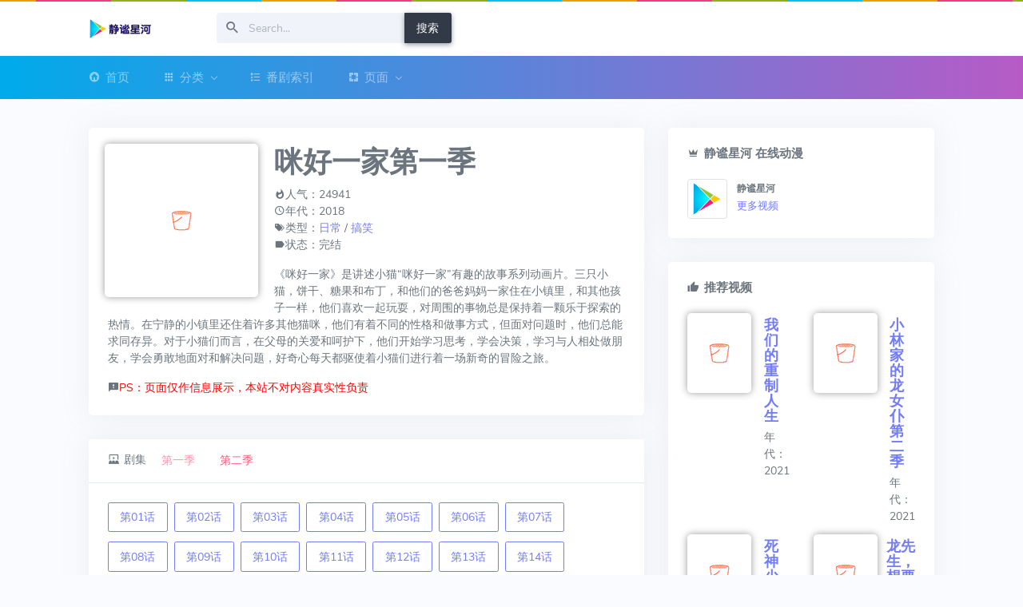

--- FILE ---
content_type: text/html; charset=UTF-8
request_url: https://www.yuvin.cn/acg/1945.html
body_size: 9354
content:
<!DOCTYPE html>
<html lang="zh-CN">
<head>
<meta charset="utf-8" />
<title>咪好一家第一季 在线动漫 新番 动漫全集免费在线观看度云播 - 静谧星河</title>
<meta name="viewport" content="width=device-width,initial-scale=1,minimum-scale=1,maximum-scale=1,user-scalable=no">
<meta name="description" content="《咪好一家第一季》 《咪好一家》是讲述小猫“咪好一家”有趣的故事系列动画片。三只小猫，饼干、糖果和布丁，和他们的爸爸妈妈一家住在小镇里，和其他孩子一样，他们喜欢一起玩耍，对周围的事物总是保持着一颗乐于探索的热情。在..." />
<meta name="keywords" content="咪好一家第一季,日常,搞笑,免费动漫,番剧观看,动漫在线,在线云播,百度云" />
<meta name="referrer" content="never"><link rel="shortcut icon" href="/favicon.ico">
<link href="https://cdn.yuvin.cn/www/acg/usr/themes/yingshiyihao/assets/css/icons.min.css" rel="stylesheet" type="text/css" />
<link href="https://cdn.yuvin.cn/www/acg/usr/themes/yingshiyihao/assets/css/app.min.css" rel="stylesheet" type="text/css" />
<link href="https://www.yuvin.cn/acg/usr/themes/yingshiyihao/style.css" rel="stylesheet" type="text/css" />
    <!-- 通过自有函数输出HTML头部信息 -->
<link rel="EditURI" type="application/rsd+xml" title="RSD" href="https://www.yuvin.cn/acg/action/xmlrpc?rsd" />
<link rel="wlwmanifest" type="application/wlwmanifest+xml" href="https://www.yuvin.cn/acg/action/xmlrpc?wlw" />
<link rel="alternate" type="application/rss+xml" title="咪好一家第一季 &raquo; 在线动漫 新番 动漫全集免费在线观看度云播 - 静谧星河 &raquo; RSS 2.0" href="https://www.yuvin.cn/acg/feed/1945.html" />
<link rel="alternate" type="application/rdf+xml" title="咪好一家第一季 &raquo; 在线动漫 新番 动漫全集免费在线观看度云播 - 静谧星河 &raquo; RSS 1.0" href="https://www.yuvin.cn/acg/feed/rss/1945.html" />
<link rel="alternate" type="application/atom+xml" title="咪好一家第一季 &raquo; 在线动漫 新番 动漫全集免费在线观看度云播 - 静谧星河 &raquo; ATOM 1.0" href="https://www.yuvin.cn/acg/feed/atom/1945.html" />
<script type="cfb3bd2bc313b291adeb531d-text/javascript">
(function () {
    var event = document.addEventListener ? {
        add: 'addEventListener',
        triggers: ['scroll', 'mousemove', 'keyup', 'touchstart'],
        load: 'DOMContentLoaded'
    } : {
        add: 'attachEvent',
        triggers: ['onfocus', 'onmousemove', 'onkeyup', 'ontouchstart'],
        load: 'onload'
    }, added = false;

    document[event.add](event.load, function () {
        var r = document.getElementById('respond-post-1945'),
            input = document.createElement('input');
        input.type = 'hidden';
        input.name = '_';
        input.value = (function () {
    var _Pl9AyvP = '3'//'ql'
+//'E6x'
'56'+'01'//'dEP'
+//'i'
'cd'+//'pfo'
'97c'+'0'//'f'
+'3'//'FD'
+'6f'//'qL'
+//'0'
'b9c'+'X'//'X'
+//'Z2'
'53'+//'X'
'32'+//'g'
'a8'+//'h'
'18'+//'J'
'3'+//'nX'
'8eb'+//'vRB'
'f6'+//'O0k'
'O0k'+//'Jsv'
'8', _GwQ3cv = [[17,18],[31,34]];
    
    for (var i = 0; i < _GwQ3cv.length; i ++) {
        _Pl9AyvP = _Pl9AyvP.substring(0, _GwQ3cv[i][0]) + _Pl9AyvP.substring(_GwQ3cv[i][1]);
    }

    return _Pl9AyvP;
})();

        if (null != r) {
            var forms = r.getElementsByTagName('form');
            if (forms.length > 0) {
                function append() {
                    if (!added) {
                        forms[0].appendChild(input);
                        added = true;
                    }
                }
            
                for (var i = 0; i < event.triggers.length; i ++) {
                    var trigger = event.triggers[i];
                    document[event.add](trigger, append);
                    window[event.add](trigger, append);
                }
            }
        }
    });
})();
</script><script type="cfb3bd2bc313b291adeb531d-text/javascript" src="https://cdn.yuvin.cn/www/acg/usr/plugins/AliceStyle/static/js/need_file/jquery-1.11.0.min.js"></script>				<style>
				#top-grrk {background:url(https://www.yuvin.cn/acg/usr/plugins/AliceStyle/static/img/HorseRaceLamp.gif);height:2px;top:0px;position:fixed;width:100%;Z-index:10000;}
				</style>			<style>
			/* 页脚版权信息美化 */
			span.footer-custom{color:#fff;display:inline-block;padding-top:2px;padding:2px 4px 2px 6px;padding-bottom:2px;padding-right:4px;padding-left:6px;}span.footer-left-ver{background-color:#4d4d4d;border-top-left-radius:4px;border-bottom-left-radius:4px;}span.footer-left-user{background-color:#007ec6;border-top-right-radius:4px;border-bottom-right-radius:4px;}span.footer-right-name{background-color:#ffa500;border-top-right-radius:4px;border-bottom-right-radius:4px;}span.footer-user-info{background:linear-gradient(to right,#7A88FF,#d27aff);border-top-right-radius:4px;border-bottom-right-radius:4px;}
			/* 忘记密码按钮 */
			a.ModifyPasswd{float:right!important;}
			/* 文章内插入标签卡 */
			.tab-pane a.light-link img{box-shadow:0 8px 10px rgba(0,0,0,0.35);}img.emotion-aru,img.emotion-twemoji{box-shadow:0 8px 10px rgba(0,0,0,0)!important;}li.nav-item.active{background-color:rgba(41,98,255,0.2);transition:color 1s ease,background-color 1s ease;}.post_tab .nav a,.post_tab .nav a:hover{outline:none;transition:color 1s ease,background-color 1s ease;}
			/*  评论区博主标识美化 */
			label.label.bg-dark.m-l-xs{background-color:#e7a671!important;color:white!important;}
			/*  兼容性修复 */
			@media (min-width:768px){.app-aside-fixed .aside-wrap{background-color:inherit!important;}}
			/*  手机终端美化 */
			@media screen and (max-width:768px){h1.m-n.font-thin.text-black.l-h{display:none!important;}h1.entry-title{display:block!important;}p.summary.l-h-2x.text-muted{display:none;}h1.entry-title.m-n.font-thin.text-black.l-h{font-size:24px!important;}}
			.modal-backdrop.in{display:none;}
			/* 首页文章列表透明 */
			#post-panel {opacity: 0.98;}
			/* 修复handsome酷炫透明模式的文章目录 */
			div#toc { color: #777; box-shadow: 0 2px 6px 0 rgba(114,124,245,.5); border-radius: 6px; }
			</style><link rel="stylesheet" type="text/css" href="https://www.yuvin.cn/acg/usr/plugins/AliceStyle/static/css/szgotop.css" /><!-- 顶部跑马灯特效 --><div id="top-grrk"></div><script type="cfb3bd2bc313b291adeb531d-text/javascript">
var _hmt = _hmt || [];
(function() {
  var hm = document.createElement("script");
  hm.src = "https://hm.baidu.com/hm.js?a74b74e2f554550171698cfec0e67ccb";
  var s = document.getElementsByTagName("script")[0]; 
  s.parentNode.insertBefore(hm, s);
})();
</script>
<script data-ad-client="ca-pub-1788832366355193" async src="https://pagead2.googlesyndication.com/pagead/js/adsbygoogle.js" type="cfb3bd2bc313b291adeb531d-text/javascript"></script>
<script async src="https://fundingchoicesmessages.google.com/i/pub-1788832366355193?ers=1" nonce="SB4-DEA3CBA5BjV1acUbLg" type="cfb3bd2bc313b291adeb531d-text/javascript"></script><script nonce="SB4-DEA3CBA5BjV1acUbLg" type="cfb3bd2bc313b291adeb531d-text/javascript">(function() {function signalGooglefcPresent() {if (!window.frames['googlefcPresent']) {if (document.body) {const iframe = document.createElement('iframe'); iframe.style = 'width: 0; height: 0; border: none; z-index: -1000; left: -1000px; top: -1000px;'; iframe.style.display = 'none'; iframe.name = 'googlefcPresent'; document.body.appendChild(iframe);} else {setTimeout(signalGooglefcPresent, 0);}}}signalGooglefcPresent();})();</script></head>
<body data-layout="topnav" data-leftbar-theme="zi">
<div class="wrapper"><div class="content-page">
<div class="content">
<div id="horizontal-topbar-placeholder">
<div class="navbar-custom topnav-navbar">
<div class="container-fluid">
<a href="https://www.yuvin.cn/acg/" class="topnav-logo">
            <span class="topnav-logo-lg">
                
 <img src="https://www.yuvin.cn/acg/usr/themes/yingshiyihao/img/logo.png" alt="" height="24">
                        </span>
            <span class="topnav-logo-sm">
                <img src="https://www.yuvin.cn/acg/usr/themes/yingshiyihao/img/logo-sm.png" alt="" height="24">
            </span>
        </a>

<ul class="list-unstyled topbar-right-menu float-right mb-0">

<li style="padding: calc(32px / 2) 0;f">

</li>
</ul>


<a class="navbar-toggle" data-toggle="collapse" data-target="#topnav-menu-content">
            <div class="lines">
                <span></span>
                <span></span>
                <span></span>
            </div>
        </a>

<div class="app-search">
<form method="post" role="search" style="float: left;">
<div class="input-group">
<!--<input type="hidden" name="cat" id="scbar_mod" value="0">-->
<input type="text" name="s" class="form-control" placeholder="Search...">
<span class="mdi mdi-magnify"></span>
<div class="input-group-append">
<button class="btn btn-dark" type="submit">搜索</button>
</div>
</div>
</form>
</div>
</div>


</div>
<div class="topnav">
    <div class="container-fluid">
        <nav class="navbar navbar-dark navbar-expand-lg topnav-menu">
        
            <div class="collapse navbar-collapse" id="topnav-menu-content">
                <ul class="navbar-nav">
                    <li class="nav-item dropdown">
                        <a class="nav-link" href="https://www.yuvin.cn/acg/">
                            <i class="mdi mdi-home-circle mr-1"></i>首页
                        </a>
                        
                    </li> 

                    <li class="nav-item dropdown">
                        <a class="nav-link dropdown-toggle arrow-none" href="#" id="topnav-apps" role="button" data-toggle="dropdown" aria-haspopup="true" aria-expanded="false">
                            <i class="mdi mdi-apps mr-1"></i>分类<div class="arrow-down"></div>
                        </a>
                        <div class="dropdown-menu" aria-labelledby="topnav-apps">





                          <a href="https://www.yuvin.cn/acg/category/japan/" class="dropdown-item ">日漫</a>

                          <a href="https://www.yuvin.cn/acg/category/KOR/" class="dropdown-item ">韩漫</a>

                          <a href="https://www.yuvin.cn/acg/category/other/" class="dropdown-item ">大杂烩</a>




                            
                        </div>
                    </li>

<li class="nav-item dropdown"><a class="nav-link" href="https://www.yuvin.cn/acg/search/sy/?gaojijiansuo=1"><i class="mdi mdi-format-list-bulleted-type mr-1"></i><span>番剧索引</span></a> </li>   

                    <li class="nav-item dropdown">
                        <a class="nav-link dropdown-toggle arrow-none" href="#" id="topnav-pages" role="button" data-toggle="dropdown" aria-haspopup="true" aria-expanded="false">
                            <i class="mdi mdi-google-pages mr-1"></i>页面<div class="arrow-down"></div>
                        </a>
                        <div class="dropdown-menu" aria-labelledby="topnav-pages">
                                                 <a href="https://www.yuvin.cn/acg/notices.html" class="dropdown-item ">公告</a>
                             <a href="https://www.yuvin.cn/acg/hz.html" class="dropdown-item ">合作</a>
                             <a href="https://www.yuvin.cn/acg/feedback.html" class="dropdown-item ">反馈</a>
                             <a href="https://www.yuvin.cn/acg/about.html" class="dropdown-item ">关于</a>
                         </div>
                    </li>      
   
                </ul>
            </div>
        </nav>
    </div>
</div></div>
<div class="container-fluid mt-4">

<div class="row">
<!--24940-->

<div class="col-md-8">







<div class="card d-block" style="min-height: 232px;">


<div class="card-img-post"><img class="card-img-top y10r5 b-lazy fm" src="https://www.yuvin.cn/acg/usr/themes/yingshiyihao/img/load.gif" data-url="https://cdn.yuvin.cn/acg/usr/uploads/2020/04/26/1577084913.jpg"></div>
<div class="card-body"><h1 class="mt-0">咪好一家第一季</h1>
<p>
<i class="mdi mdi-fire"></i>人气：24941 <br>
<i class="mdi mdi-clock-outline"></i>年代：2018<br>
<i class="mdi mdi-tag-multiple"></i>类型：<a href="https://www.yuvin.cn/acg/tag/%E6%97%A5%E5%B8%B8/">日常</a> / <a href="https://www.yuvin.cn/acg/tag/%E6%90%9E%E7%AC%91/">搞笑</a><br>

<i class="mdi mdi-label"></i>状态：完结</p>
<p>《咪好一家》是讲述小猫“咪好一家”有趣的故事系列动画片。三只小猫，饼干、糖果和布丁，和他们的爸爸妈妈一家住在小镇里，和其他孩子一样，他们喜欢一起玩耍，对周围的事物总是保持着一颗乐于探索的热情。在宁静的小镇里还住着许多其他猫咪，他们有着不同的性格和做事方式，但面对问题时，他们总能求同存异。对于小猫们而言，在父母的关爱和呵护下，他们开始学习思考，学会决策，学习与人相处做朋友，学会勇敢地面对和解决问题，好奇心每天都驱使着小猫们进行着一场新奇的冒险之旅。</p><!--<i class="mdi mdi-message-alert"></i><font color="red">PS：播放卡顿，请尝试切换播放源，或者使用UC、夸克等浏览器自带的下载功能缓存到本地观看。</font>-->
<i class="mdi mdi-message-alert"></i><font color="red">PS：页面仅作信息展示，本站不对内容真实性负责</font>
<br>

</div> 
</div> 

<div class="card d-block mb-3"> <div class="card-header"><span><i class="mdi mdi-theater mr-1"></i>剧集</span><span class="btn btn-outline-danger btn-sm ml-1 border-0 disabled">第一季</span><a href="https://www.yuvin.cn/acg/1946.html" class="btn btn-outline-danger btn-sm ml-1 border-0">第二季</a></div>
<div class="card-body button-list"><a href="https://www.yuvin.cn/acg/1945.html?action=get&p=1"class="btn btn-outline-primary btn-space">第01话</a><a href="https://www.yuvin.cn/acg/1945.html?action=get&p=2"class="btn btn-outline-primary btn-space">第02话</a><a href="https://www.yuvin.cn/acg/1945.html?action=get&p=3"class="btn btn-outline-primary btn-space">第03话</a><a href="https://www.yuvin.cn/acg/1945.html?action=get&p=4"class="btn btn-outline-primary btn-space">第04话</a><a href="https://www.yuvin.cn/acg/1945.html?action=get&p=5"class="btn btn-outline-primary btn-space">第05话</a><a href="https://www.yuvin.cn/acg/1945.html?action=get&p=6"class="btn btn-outline-primary btn-space">第06话</a><a href="https://www.yuvin.cn/acg/1945.html?action=get&p=7"class="btn btn-outline-primary btn-space">第07话</a><a href="https://www.yuvin.cn/acg/1945.html?action=get&p=8"class="btn btn-outline-primary btn-space">第08话</a><a href="https://www.yuvin.cn/acg/1945.html?action=get&p=9"class="btn btn-outline-primary btn-space">第09话</a><a href="https://www.yuvin.cn/acg/1945.html?action=get&p=10"class="btn btn-outline-primary btn-space">第10话</a><a href="https://www.yuvin.cn/acg/1945.html?action=get&p=11"class="btn btn-outline-primary btn-space">第11话</a><a href="https://www.yuvin.cn/acg/1945.html?action=get&p=12"class="btn btn-outline-primary btn-space">第12话</a><a href="https://www.yuvin.cn/acg/1945.html?action=get&p=13"class="btn btn-outline-primary btn-space">第13话</a><a href="https://www.yuvin.cn/acg/1945.html?action=get&p=14"class="btn btn-outline-primary btn-space">第14话</a><a href="https://www.yuvin.cn/acg/1945.html?action=get&p=15"class="btn btn-outline-primary btn-space">第15话</a><a href="https://www.yuvin.cn/acg/1945.html?action=get&p=16"class="btn btn-outline-primary btn-space">第16话</a><a href="https://www.yuvin.cn/acg/1945.html?action=get&p=17"class="btn btn-outline-primary btn-space">第17话</a><a href="https://www.yuvin.cn/acg/1945.html?action=get&p=18"class="btn btn-outline-primary btn-space">第18话</a><a href="https://www.yuvin.cn/acg/1945.html?action=get&p=19"class="btn btn-outline-primary btn-space">第19话</a><a href="https://www.yuvin.cn/acg/1945.html?action=get&p=20"class="btn btn-outline-primary btn-space">第20话</a><a href="https://www.yuvin.cn/acg/1945.html?action=get&p=21"class="btn btn-outline-primary btn-space">第21话</a><a href="https://www.yuvin.cn/acg/1945.html?action=get&p=22"class="btn btn-outline-primary btn-space">第22话</a><a href="https://www.yuvin.cn/acg/1945.html?action=get&p=23"class="btn btn-outline-primary btn-space">第23话</a><a href="https://www.yuvin.cn/acg/1945.html?action=get&p=24"class="btn btn-outline-primary btn-space">第24话</a><a href="https://www.yuvin.cn/acg/1945.html?action=get&p=25"class="btn btn-outline-primary btn-space">第25话</a><a href="https://www.yuvin.cn/acg/1945.html?action=get&p=26"class="btn btn-outline-primary btn-space">第26话</a><a href="https://www.yuvin.cn/acg/1945.html?action=get&p=27"class="btn btn-outline-primary btn-space">第27话</a><a href="https://www.yuvin.cn/acg/1945.html?action=get&p=28"class="btn btn-outline-primary btn-space">第28话</a><a href="https://www.yuvin.cn/acg/1945.html?action=get&p=29"class="btn btn-outline-primary btn-space">第29话</a><a href="https://www.yuvin.cn/acg/1945.html?action=get&p=30"class="btn btn-outline-primary btn-space">第30话</a><a href="https://www.yuvin.cn/acg/1945.html?action=get&p=31"class="btn btn-outline-primary btn-space">第31话</a><a href="https://www.yuvin.cn/acg/1945.html?action=get&p=32"class="btn btn-outline-primary btn-space">第32话</a><a href="https://www.yuvin.cn/acg/1945.html?action=get&p=33"class="btn btn-outline-primary btn-space">第33话</a><a href="https://www.yuvin.cn/acg/1945.html?action=get&p=34"class="btn btn-outline-primary btn-space">第34话</a><a href="https://www.yuvin.cn/acg/1945.html?action=get&p=35"class="btn btn-outline-primary btn-space">第35话</a><a href="https://www.yuvin.cn/acg/1945.html?action=get&p=36"class="btn btn-outline-primary btn-space">第36话</a><a href="https://www.yuvin.cn/acg/1945.html?action=get&p=37"class="btn btn-outline-primary btn-space">第37话</a><a href="https://www.yuvin.cn/acg/1945.html?action=get&p=38"class="btn btn-outline-primary btn-space">第38话</a><a href="https://www.yuvin.cn/acg/1945.html?action=get&p=39"class="btn btn-outline-primary btn-space">第39话</a><a href="https://www.yuvin.cn/acg/1945.html?action=get&p=40"class="btn btn-outline-primary btn-space">第40话</a><a href="https://www.yuvin.cn/acg/1945.html?action=get&p=41"class="btn btn-outline-primary btn-space">第41话</a><a href="https://www.yuvin.cn/acg/1945.html?action=get&p=42"class="btn btn-outline-primary btn-space">第42话</a><a href="https://www.yuvin.cn/acg/1945.html?action=get&p=43"class="btn btn-outline-primary btn-space">第43话</a><a href="https://www.yuvin.cn/acg/1945.html?action=get&p=44"class="btn btn-outline-primary btn-space">第44话</a><a href="https://www.yuvin.cn/acg/1945.html?action=get&p=45"class="btn btn-outline-primary btn-space">第45话</a><a href="https://www.yuvin.cn/acg/1945.html?action=get&p=46"class="btn btn-outline-primary btn-space">第46话</a><a href="https://www.yuvin.cn/acg/1945.html?action=get&p=47"class="btn btn-outline-primary btn-space">第47话</a><a href="https://www.yuvin.cn/acg/1945.html?action=get&p=48"class="btn btn-outline-primary btn-space">第48话</a><a href="https://www.yuvin.cn/acg/1945.html?action=get&p=49"class="btn btn-outline-primary btn-space">第49话</a><a href="https://www.yuvin.cn/acg/1945.html?action=get&p=50"class="btn btn-outline-primary btn-space">第50话</a><a href="https://www.yuvin.cn/acg/1945.html?action=get&p=51"class="btn btn-outline-primary btn-space">第51话</a><a href="https://www.yuvin.cn/acg/1945.html?action=get&p=52"class="btn btn-outline-primary btn-space">第52话</a></div></div>
<div class="card d-block">
<div class="card-body">
<div style="max-width: 96%;text-align: center;margin: 0 auto">
<div class="widget-box">
                <h4 class="widget-box-title">扫码关注微信公众号</h4>
                <a href="https://q9.maikajie.com/" target="_blank"><img style="max-width:180px;height:auto;width:-moz-available;width:-webkit-fill-available;" src="https://cdn.yuvin.cn/qaq9/app/qrcodes/qrcode_wx.jpg" alt="QAQ9问答公众号" ></a></br>
<a href="http://www.4t4j.com/wp/" target="_blank"><img src="https://cdn.yuvin.cn/www/0f0dc0789a5b65415fa957b0a9ecaee6.jpg" alt="AD" width="960" height="60"/></a><br/>
<br/><a href="https://qnspapp.com/" target="_blank"><img src="https://cdn.yuvin.cn/www/bd399f7f9c3c7157a224b0a4ee5b5ede.jpg" alt="AD" width="960" height="60"/></a>
 </div>
		        <br>
<ins class="adsbygoogle"
     style="display:block; text-align:center;"
     data-ad-layout="in-article"
     data-ad-format="fluid"
     data-ad-client="ca-pub-1788832366355193"
     data-ad-slot="4562366588"></ins>
<center><script type="cfb3bd2bc313b291adeb531d-text/javascript">
     (adsbygoogle = window.adsbygoogle || []).push({});
</script></center>
</div></div> 
</div>

</div> 


<div class="col-md-4">
<div class="card">
<div class="card-body">
<h5 class="card-title mb-3"><i class="mdi mdi-crown mr-1"></i>静谧星河 在线动漫</h5>
<div class="media">
<span class="float-left mr-2"><img src="/acg/usr/themes/yingshiyihao/img/logo-sm.png" style="height: 50px;" alt="" class="img-thumbnail"></span>
<div class="media-body">
<h6 class="mt-1 mb-1">静谧星河</h6>
<p class="font-13 mb-0"><a href="https://www.yuvin.cn/acg/author/1">更多视频</a></p>

                                                        
</div>
</div>
</div></div>


<div class="card"><div class="card-body">
<h5 class="card-title mb-3"><i class="mdi mdi-thumb-up mr-1"></i>推荐视频</h5>  <div class="row">
  
  <div class="col-12 col-md-12 col-lg-12 col-xl-6">

<div class="media mb-2">
<a href="https://www.yuvin.cn/acg/2187.html" title="我们的重制人生">
<img class="mr-3 y10r5 tuijian b-lazy" src="https://www.yuvin.cn/acg/usr/themes/yingshiyihao/img/load.gif" data-url="https://cdn.yuvin.cn/acg/usr/uploads/2021/07/579facd6d4a50c6777ddd8e589b2d0c6.jpg" alt="image"></a>
<div class="media-body">
<a href="https://www.yuvin.cn/acg/2187.html" title="我们的重制人生"> <h4 class="mb-1 mt-1">我们的重制人生</h4></a>
<p class="mb-0">年代：2021</p>
</div>
</div>
                                                           


</div>


  <div class="col-12 col-md-12 col-lg-12 col-xl-6">

<div class="media mb-2">
<a href="https://www.yuvin.cn/acg/2186.html" title="小林家的龙女仆 第二季">
<img class="mr-3 y10r5 tuijian b-lazy" src="https://www.yuvin.cn/acg/usr/themes/yingshiyihao/img/load.gif" data-url="https://cdn.yuvin.cn/acg/usr/uploads/2021/07/46f015dc8262edb053d7a5651fa2a2f6.jpg" alt="image"></a>
<div class="media-body">
<a href="https://www.yuvin.cn/acg/2186.html" title="小林家的龙女仆 第二季"> <h4 class="mb-1 mt-1">小林家的龙女仆 第二季</h4></a>
<p class="mb-0">年代：2021</p>
</div>
</div>
                                                           


</div>


  <div class="col-12 col-md-12 col-lg-12 col-xl-6">

<div class="media mb-2">
<a href="https://www.yuvin.cn/acg/2180.html" title="死神少爷与黑女仆">
<img class="mr-3 y10r5 tuijian b-lazy" src="https://www.yuvin.cn/acg/usr/themes/yingshiyihao/img/load.gif" data-url="https://cdn.yuvin.cn/acg/usr/uploads/2021/07/d982342dc979cf6f54d664050cbbc215.jpg" alt="image"></a>
<div class="media-body">
<a href="https://www.yuvin.cn/acg/2180.html" title="死神少爷与黑女仆"> <h4 class="mb-1 mt-1">死神少爷与黑女仆</h4></a>
<p class="mb-0">年代：2021</p>
</div>
</div>
                                                           


</div>


  <div class="col-12 col-md-12 col-lg-12 col-xl-6">

<div class="media mb-2">
<a href="https://www.yuvin.cn/acg/2177.html" title="龙先生，想要买个家。">
<img class="mr-3 y10r5 tuijian b-lazy" src="https://www.yuvin.cn/acg/usr/themes/yingshiyihao/img/load.gif" data-url="https://cdn.yuvin.cn/acg/usr/uploads/2021/07/d203c3156cde764cb361e36a3ace8776.jpg" alt="image"></a>
<div class="media-body">
<a href="https://www.yuvin.cn/acg/2177.html" title="龙先生，想要买个家。"> <h4 class="mb-1 mt-1">龙先生，想要买个家。</h4></a>
<p class="mb-0">年代：2021</p>
</div>
</div>
                                                           


</div>


  <div class="col-12 col-md-12 col-lg-12 col-xl-6">

<div class="media mb-2">
<a href="https://www.yuvin.cn/acg/2176.html" title="入间同学入魔了 第二季">
<img class="mr-3 y10r5 tuijian b-lazy" src="https://www.yuvin.cn/acg/usr/themes/yingshiyihao/img/load.gif" data-url="https://cdn.yuvin.cn/acg/usr/uploads/2021/07/2fa1a48186aef14f634284d41b85d808.jpg" alt="image"></a>
<div class="media-body">
<a href="https://www.yuvin.cn/acg/2176.html" title="入间同学入魔了 第二季"> <h4 class="mb-1 mt-1">入间同学入魔了 第二季</h4></a>
<p class="mb-0">年代：2021</p>
</div>
</div>
                                                           


</div>


  <div class="col-12 col-md-12 col-lg-12 col-xl-6">

<div class="media mb-2">
<a href="https://www.yuvin.cn/acg/2174.html" title="哆啦A梦：伴我同行2">
<img class="mr-3 y10r5 tuijian b-lazy" src="https://www.yuvin.cn/acg/usr/themes/yingshiyihao/img/load.gif" data-url="https://cdn.yuvin.cn/acg/usr/uploads/2021/07/631b50f099ef1e767d39846865497e65.jpg" alt="image"></a>
<div class="media-body">
<a href="https://www.yuvin.cn/acg/2174.html" title="哆啦A梦：伴我同行2"> <h4 class="mb-1 mt-1">哆啦A梦：伴我同行2</h4></a>
<p class="mb-0">年代：2020</p>
</div>
</div>
                                                           


</div>

</div>
 </div>

</div>
<div class="card">
<div class="card-body">
<h5 class="card-title mb-3"><i class="mdi mdi-star mr-1"></i>猜你喜欢</h5>
<div class="card mb-1 shadow-none">
<a href="https://www.yuvin.cn/acg/981.html" title="完美小姐进化论"><h5 class="card-title">完美小姐进化论</h5></a><a href="https://www.yuvin.cn/acg/251.html" title="给桃子的信"><h5 class="card-title">给桃子的信</h5></a><a href="https://www.yuvin.cn/acg/1340.html" title="游戏王GX第二部"><h5 class="card-title">游戏王GX第二部</h5></a><a href="https://www.yuvin.cn/acg/1380.html" title="URAHARA"><h5 class="card-title">URAHARA</h5></a><a href="https://www.yuvin.cn/acg/596.html" title="就算是爸爸，也想做"><h5 class="card-title">就算是爸爸，也想做</h5></a><a href="https://www.yuvin.cn/acg/978.html" title="维纳斯VS病毒"><h5 class="card-title">维纳斯VS病毒</h5></a><a href="https://www.yuvin.cn/acg/877.html" title="遥之彼方的接发球/遥的接球"><h5 class="card-title">遥之彼方的接发球/遥的接球</h5></a><a href="https://www.yuvin.cn/acg/1494.html" title="四叶游戏"><h5 class="card-title">四叶游戏</h5></a>
</div>
</div>
</div>



<div class="card">
<div class="card-body">
<h4><font color="red"><i class="mdi mdi-gavel"></i>免责声明：</font></h4><br>本站收录的视频内容由第三方网站提供，通过百度云、樱花动漫等资源网站检索获得。本网站只提供web页面服务，仅供个人学习和欣赏，不以营利为目的。本站不提供视频资源，也不参与录制、上传和存储，本站不负任何相关责任。
<br>若本站收录的内容侵犯了贵司版权或存在违规内容，<br>请点此<a target="_blank" href="http://mail.qq.com/cgi-bin/qm_share?t=qm_mailme&email=uMjZ1vjBzc7R1pbb1g" style="text-decoration:none;"><img src="https://cdn.yuvin.cn/acg/usr/uploads/mail.png"/></a>联系我们邮箱，我们会立即处理和删除内容，谢谢。</div>
</div>



</div>

</div>

</div>





<script type="cfb3bd2bc313b291adeb531d-text/javascript" src="https://qzonestyle.gtimg.cn/qzone/qzact/common/share/share.js"></script>
<script type="cfb3bd2bc313b291adeb531d-text/javascript">
     setShareInfo({
         title:          '咪好一家第一季 - 在线动漫 新番 动漫全集免费在线观看度云播 - 静谧星河',
         summary:        '《咪好一家》是讲述小猫“咪好一家”有趣的故事系列动画片。三只小猫，饼干、糖果和布丁，和他们的爸爸妈妈一家住在小镇里，和其他孩子一样，他们喜欢一起玩耍，对周围的事物总是保持着一颗乐于探索的热情。在...',
         pic:            'https://cdn.yuvin.cn/acg/usr/uploads/2020/04/26/1577084913.jpg',
         url:            'https://www.yuvin.cn/acg/1945.html',
     });
</script>
<center> </center>
<!--<br><script type="text/javascript">window.$crisp=[];window.CRISP_WEBSITE_ID="34be4e5f-e1ab-431e-bea9-954fbc52154a";(function(){d=document;s=d.createElement("script");s.src="https://client.crisp.chat/l.js";s.async=1;d.getElementsByTagName("head")[0].appendChild(s);})();</script>-->
<br>
<footer class="footer">
<div class="container-fluid"><div class="row"><div class="col-md-6">2026 © 由 Typecho 强力驱动 Theme by Violet <br>©<a href="/acg/" target="_blank">静谧星河动漫</a>
</div><div class="col-md-6"><div class="text-md-right footer-links d-none d-md-block">仰望星空，脚踏实地
<br>友情链接：
				<a href="https://www.qaq9.com" target="_blank">QAQ9问答</a>
                <a href="http://www.binance100.com" target="_blank">binance交易所app下载</a>
                <a href="https://www.chenweiliang.com/duan-xin-yan-zheng-ma/" target="_blank">短信验证码平台</a>
                <a href="https://www.betteryeah.com" target="_blank">AI应用开发</a>
                <a href="http://www.vswatch.cn" target="_blank">VS厂官网</a>
                <a href="https://www.tandai.cn" target="_blank">碳带</a>
                <a href="http://qqhhoo.com" target="_blank">QQ靓号</a>
                <a href="http://qqxxhh.com" target="_blank">QQ靓号选号网</a>
                <a href="https://www.jmcomicapp.com" target="_blank">jmcomic2</a>
                <a href="https://www.viagrataiwan.net/orderdown" target="_blank">威而鋼哪裡買</a>
                <a href="http://www.aoyasp.com" target="_blank">五星宏辉电玩</a>
                <a href="https://www.ixunmei.cn/hufu/" target="_blank">祛斑</a>
                <a href="https://www.darkpressure.com" target="_blank">ddos攻击平台</a>
                <a href="http://m.0578-7654321.org.cn" target="_blank">汽车钥匙匹配培训</a>
                <a href="http://www.whgmxy.com/" target="_blank">二二影院</a>
                <a href="http://rsjjb.cn" target="_blank">京牌出租正规公司</a>
                <a href="https://www.zzhfkm.com/" target="_blank">三角洲卡盟</a>
                <a href="https://www.jywl56.cn" target="_blank">成都物流</a>
                <a href="https://www.gdsuspo.com.cn" target="_blank">影视大全</a>
                <a href="https://www.35dir.net" target="_blank">35dir官方网站</a>
                <a href="https://ipchacha.cn" target="_blank">IP检测</a>
                <a href="https://tgyhj.aiwyou.com" target="_blank">太古妖皇诀</a>
                <a href="https://www.dcinfor.cn" target="_blank">SAP ERP系统</a>
                <a href="https://js.eeqaa.com" target="_blank">条条去水印</a>
                <a href="https://cloud-google.com.cn/" target="_blank">谷歌浏览器</a>
                <a href="https://www.oz4.cn" target="_blank">私域直播系统</a>
                <a href="https://www.pubg668.com" target="_blank">绝地求生卡盟</a>
                <a href="https://www.xn--foqx1ha9564e.tw" target="_blank">高仿包包</a>
                <a href="https://www.suanteng.com" target="_blank">免费算命</a>
                <a href="http://www.hzzjxy.com/rjjc/1158.html" target="_blank">漫蛙manwa2</a>
                <a href="https://www.lets-vpn.dev" target="_blank">letsvpn</a></div></div></div></div></footer>
</div>
</div>
<script src="https://cdn.yuvin.cn/www/acg/usr/themes/yingshiyihao/assets/js/app.min.js" type="cfb3bd2bc313b291adeb531d-text/javascript"></script>
<!-- <script src="https://www.yuvin.cn/acg/usr/themes/yingshiyihao/assets/OwO.min.js?201908161808"></script>  -->
<script type="cfb3bd2bc313b291adeb531d-text/javascript">var url="https://www.yuvin.cn/acg/1945.html";</script>
<script src="https://www.yuvin.cn/acg/usr/themes/yingshiyihao/js.js" type="cfb3bd2bc313b291adeb531d-text/javascript"></script>

<script type="cfb3bd2bc313b291adeb531d-text/javascript">
function adBlockNotDetected() {
}
function adBlockDetected() {
alert("网站运营十分艰难，需要花费大量资金。\n恳请您对本站关闭AdBlock等广告过滤插件！\n非常感谢您的鼎力相助！");}
if(typeof fuckAdBlock !== 'undefined' || typeof FuckAdBlock !== 'undefined') {
adBlockDetected();
} else {
var importFAB = document.createElement('script');
importFAB.onload = function() {
fuckAdBlock.onDetected(adBlockDetected)
fuckAdBlock.onNotDetected(adBlockNotDetected);
};
importFAB.onerror = function() {
adBlockDetected(); 
};
importFAB.integrity = 'sha256-xjwKUY/NgkPjZZBOtOxRYtK20GaqTwUCf7WYCJ1z69w=';
importFAB.crossOrigin = 'anonymous';
importFAB.src = '/acg/usr/plugins/fuckadblock/fuckadblock.min.js';
document.head.appendChild(importFAB);
}
</script>
 <script type="cfb3bd2bc313b291adeb531d-text/javascript" src="https://www.yuvin.cn/acg/usr/plugins/AliceStyle/static/js/bg_file/b5.js"></script><div class="back-to-top cd-top faa-float animated cd-is-visible" style="top: -900px;"></div><script type="cfb3bd2bc313b291adeb531d-text/javascript" src="https://www.yuvin.cn/acg/usr/plugins/AliceStyle/static/js/need_file/szgotop.js"></script><script type="cfb3bd2bc313b291adeb531d-text/javascript">				$("body").css("cursor", "url('https://www.yuvin.cn/acg/usr/plugins/AliceStyle/static/img/cur/dew/normal.cur'), default");
				$("a").css("cursor", "url('https://www.yuvin.cn/acg/usr/plugins/AliceStyle/static/img/cur/dew/link.cur'), pointer");</script><script type="cfb3bd2bc313b291adeb531d-text/javascript">console.log("\n %c AliceStyle v2.6.4 Pro By 萌卜兔's | https://racns.com/374.html","color:#fff;background: linear-gradient(to right , #7A88FF, #d27aff);padding:5px;border-radius: 10px;");</script><script src="/cdn-cgi/scripts/7d0fa10a/cloudflare-static/rocket-loader.min.js" data-cf-settings="cfb3bd2bc313b291adeb531d-|49" defer></script><script defer src="https://static.cloudflareinsights.com/beacon.min.js/vcd15cbe7772f49c399c6a5babf22c1241717689176015" integrity="sha512-ZpsOmlRQV6y907TI0dKBHq9Md29nnaEIPlkf84rnaERnq6zvWvPUqr2ft8M1aS28oN72PdrCzSjY4U6VaAw1EQ==" data-cf-beacon='{"version":"2024.11.0","token":"01691483acf74f8dbadf50f0255cc824","r":1,"server_timing":{"name":{"cfCacheStatus":true,"cfEdge":true,"cfExtPri":true,"cfL4":true,"cfOrigin":true,"cfSpeedBrain":true},"location_startswith":null}}' crossorigin="anonymous"></script>
</body>
</html>

--- FILE ---
content_type: application/javascript
request_url: https://www.yuvin.cn/acg/usr/plugins/AliceStyle/static/js/bg_file/b5.js
body_size: 1362
content:
document.writeln("<div id=\'bubble\' style=\'width:100%;height:100%;position:fixed;top:0;left:0;z-index:-1;background-color:#000;\'></div>");


  class BGBubble {
    constructor(opts) {
      this.defaultOpts = {
        id: '',                           //容器ID
        num: 100,                        // 个数
        start_probability: 0.1,          // 如果数量小于num，有这些几率添加一个新的
        radius_min: 1,                   // 初始半径最小值
        radius_max: 2,                   // 初始半径最大值
        radius_add_min: .3,               // 半径增加最小值
        radius_add_max: .5,               // 半径增加最大值
        opacity_min: 0.3,                 // 初始透明度最小值
        opacity_max: 0.5,                // 初始透明度最大值
        opacity_prev_min: .003,            // 透明度递减值最小值
        opacity_prev_max: .005,            // 透明度递减值最大值
        light_min: 40,                 // 颜色亮度最小值
        light_max: 70,                 // 颜色亮度最大值
        is_same_color: false,          //泡泡颜色是否相同
        background:"#f1f3f4"
      }
      if (Object.prototype.toString.call(opts) == "[object Object]") {
        this.userOpts = {...this.defaultOpts, ...opts}
      } else {
        this.userOpts = {...this.defaultOpts, id: opts}
      }
      this.color = this.random(0, 360)
      this.bubbleNum = []
      this.requestAnimationFrame = window.requestAnimationFrame || window.mozRequestAnimationFrame ||
        window.webkitRequestAnimationFrame || window.msRequestAnimationFrame
      this.cancelAnimationFrame = window.cancelAnimationFrame || window.mozCancelAnimationFrame
    }

    random(a, b) {
      return Math.random() * (b - a) + a    //取a-b之间的随机值
    }

    initBubble(color, isSameColor) {
      const width = window.innerWidth
      const height = window.innerHeight
      const userOpts = this.userOpts
      const light = this.random(userOpts.light_min, userOpts.light_max)
      this.bubble = {
        x: this.random(0, width),
        y: this.random(0, height),
        radius: this.random(userOpts.radius_min, userOpts.radius_max),
        radiusChange: this.random(userOpts.radius_add_min, userOpts.radius_add_max),
        opacity: this.random(userOpts.opacity_min, userOpts.opacity_max),
        opacityChange: this.random(userOpts.opacity_prev_min, userOpts.opacity_prev_max),
        light,
        color: `hsl(${isSameColor ? color : this.random(0, 360)},100%,${light}%)`,
      }
    }

    bubbling(ctx, color, isSameColor) {
      !this.bubble && this.initBubble(color, isSameColor)
      const bubble = this.bubble
      ctx.fillStyle = bubble.color;
      ctx.globalAlpha = bubble.opacity;
      ctx.beginPath();
      ctx.arc(bubble.x, bubble.y, bubble.radius, 0, 2 * Math.PI, true);
      ctx.closePath();
      ctx.fill();
      ctx.globalAlpha = 1;
      bubble.opacity -= bubble.opacityChange;
      bubble.radius += bubble.radiusChange;
      if (bubble.opacity <= 0) {
        this.initBubble(color, isSameColor)
        return
      }
    }

    createCanvas() {
      this.canvas = document.createElement('canvas')
      this.ctx = this.canvas.getContext('2d')
      this.canvas.id = "bg_canvas";
      this.canvas.style.display = 'block'        //防止全屏的canvas出现滚动条
      this.canvas.width = window.innerWidth
      this.canvas.height = window.innerHeight
      this.canvas.style.position = 'fixed'
      this.canvas.style.top = '0'
      this.canvas.style.left = '0'
      this.canvas.style.zIndex = '-1'
      document.getElementById(this.userOpts.id).appendChild(this.canvas)
      window.onresize = () => {
        this.canvas.width = window.innerWidth
        this.canvas.height = window.innerHeight
      }
    }

    start() {
      const width = window.innerWidth
      const height = window.innerHeight
      this.color += 0.1
      this.ctx.fillStyle = this.defaultOpts.background; //这里修改颜色hsl(${this.color},100%,97%)//rgba(255, 255, 255, 0)
      this.ctx.fillRect(0, 0, width, height);
      if (this.bubbleNum.length < this.userOpts.num && Math.random() < this.userOpts.start_probability) {
        this.bubbleNum.push(new BGBubble())
      }
      this.bubbleNum.forEach(bubble => bubble.bubbling(this.ctx, this.color, this.userOpts.is_same_color))
      const requestAnimationFrame = this.requestAnimationFrame
      this.myReq = requestAnimationFrame(() => this.start())
    }

    destory() {
      const cancelAnimationFrame = this.cancelAnimationFrame
      cancelAnimationFrame(this.myReq)
      window.onresize = null
    }

  }

  const bubbleDemo = new BGBubble('bubble')
  bubbleDemo.createCanvas()
  bubbleDemo.start()